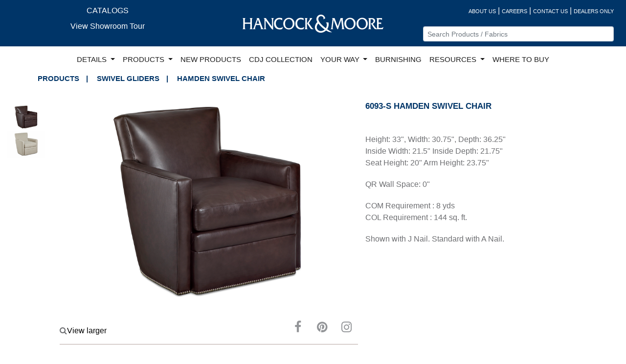

--- FILE ---
content_type: text/html; charset=utf-8
request_url: https://hancockandmoore.com/Products/Detail?SKU=6093-S
body_size: 7855
content:
<!DOCTYPE html>
<html lang="en">
<head>
    <meta name="viewport" content="width=device-width" />
    <link rel="icon" href="/favicon.ico" />

        <title>6093-S HAMDEN SWIVEL CHAIR | Hancock and Moore</title>
    <link rel="stylesheet" href="//code.jquery.com/ui/1.12.1/themes/base/jquery-ui.css">
    <link rel="stylesheet" href="/Content/jquery.fancybox.min.css" />
    <style>
        .ui-autocomplete-category {
            font-weight: bold;
            padding: .2em .4em;
            margin: .8em 0 .2em;
            line-height: 1.5;
        }

        .ui-menu-item-wrapper {
            font-size: 9pt;
        }
        .dropdown-menu {z-index:99999999 !important;}
        .nav-link {color:rgba(0, 0, 0, 0.9) !important;font-size:11pt;}        
    </style>
    <link href="/bundles/maincss?v=uPm5AWCUpylXvUlh4rFrf_UlJpbelbUyfpUy6_WGSZo1" rel="stylesheet"/>

    
</head>
<body>
    <div class="container-fluid">
        <div id="top-nav">
            <div class="row tnav-font">
                <div class="col-sm text-center d-none d-sm-none d-md-none d-lg-block col-lg-4">
                    <a href="/Home/Catalogs" class="white-link">CATALOGS</a>
                    <div class="py-2"><a href="/Home/MarketVideo" class="white-link">View Showroom Tour</a></div>
                </div>
                <div class="col-sm-12 col-md-12 text-center col-lg-4" style="padding-top:20px;"><a href="/"><img src="/Documents/CommonImages/HMLogo..png" alt="Hancock and Moore Logo" class="img-fluid" /></a></div>
                <div class="col-sm-12 col-md-12 text-center col-lg-4 text-lg-right pt-md-3 pt-3 pt-lg-0">
                    <div class="row">
                        <div class="col-sm">
                            <a href="/Home/AboutUs?Length=0" class="white-link top-line">ABOUT US</a><span style="color: white;"> | </span>
                            <a href="/Home/Careers?Length=0" class="white-link top-line">CAREERS</a><span style="color: white;"> | </span>
                            <a href="/Home/ContactUs?Length=0" class="white-link top-line">CONTACT US</a><span style="color: white;"> | </span>
                            <a href="/Dealer?Length=0" class="white-link top-line">DEALERS ONLY</a>
                        </div>
                    </div>
                    <div class="row text-md-right" style="margin-top:20px;">
                        <div class="col-sm-12 col-md-8 offset-md-2 col-lg-12 offset-lg-0">
                            <label for="SKUNavSearch" style="display: none; color: black; background-color: #389FFF" title="Nav Search Bar">Search</label>
                            <input class="form-control form-control-sm" id="SKUNavSearch" name="SKUNavSearch" placeholder="Search Products / Fabrics" title="Nav Search Bar" type="text" value="" />
                        </div>
                    </div>
                </div>
            </div>
            <div class="row">
                <div Class="col-lg-12 col-md-12 col-sm-12 col-xs-12">
                    <div Class="row  tnav-navline justify-content-center">

                        <nav Class="navbar navbar-expand-lg navbar-light bg-white">
                            <Button Class="navbar-toggler" type="button" data-toggle="collapse" data-target="#navbarSupportedContent" aria-controls="navbarSupportedContent" aria-expanded="false" aria-label="Toggle navigation">
                                <span Class="navbar-toggler-icon"></span>
                            </Button>

                            <div Class="collapse navbar-collapse" id="navbarSupportedContent">
                                <ul Class="nav navbar-nav mr-auto">

                                    <li Class="nav-item dropdown">
                                        <a Class="nav-link dropdown-toggle" href="#" id="navbarDropdown" role="button" data-toggle="dropdown" aria-haspopup="true" aria-expanded="false">
                                            DETAILS
                                        </a>
                                        <div Class="dropdown-menu" aria-labelledby="navbarDropdown">
                                            <a Class="dropdown-item ddNavy" href="/Details/Branding">BRANDING</a>
                                            <a class="dropdown-item ddNavy" href="/Details/BullionFringe">BULLION FRINGE</a>
                                            <a class="dropdown-item ddNavy" href="/Details/Burnishing">BURNISHING</a>
                                            <a class="dropdown-item ddNavy" href="/Details/Embroidery">EMBROIDERY</a>
                                            <a class="dropdown-item ddNavy" href="/Details/Gimp">GIMP</a>
                                            <a class="dropdown-item ddNavy" href="/Details/HandLacing">HAND LACING</a>
                                            <a class="dropdown-item ddNavy" href="/Details/HandPainting">HAND PAINTING</a>
                                            <a class="dropdown-item ddNavy" href="/Details/Pillows">PILLOWS</a>
                                            <a class="dropdown-item ddNavy" href="/Details/Quilting">QUILTING</a>
                                            <a class="dropdown-item ddNavy" href="/Details/Stitching">STITCHING</a>
                                        </div>
                                    </li>

                                    <li class="nav-item dropdown dropdownwide">
                                        <a class="nav-link dropdown-toggle" href="#" id="navbarDropdown" role="button" data-toggle="dropdown" aria-haspopup="true" aria-expanded="false">
                                            PRODUCTS
                                        </a>
                                        <ul class="dropdown-menu">
                                            <li class="text-left">
                                                <div class="dropdown-header"><b>BY CATEGORY</b></div>
                                                <div class="row">
                                                    <div class="prod-nav-category col-sm-6">
                                                        <div class="row">
                                                            <div class="col-lg-6">
                                                                <div><a class="dropdown-item" href="/Products/Search?TypeID=CAT9%2CCSTOOL">BAR / COUNTER STOOLS</a></div>
                                                                <div><a class="dropdown-item" href="/Products/Search?TypeID=CAT23%2CCAT28">BENCHES / OTTOMANS</a></div>
                                                                
                                                                <div><a class="dropdown-item" href="/Products/Search?TypeID=SOFACHAIR">SOFA / CHAIR COLLECTIONS</a></div>
                                                                <div><a class="dropdown-item" href="/Products/Search?TypeID=CAT13">EXECUTIVE CHAIRS</a></div>
                                                                <div><a class="dropdown-item" href="/Products/Search?TypeID=CAT27">GAME CHAIRS</a></div>
                                                                <div><a class="dropdown-item" href="/Products/Search?TypeID=CAT15">RECLINERS</a></div>
                                                                <div><a class="dropdown-item" href="/Products/Search?TypeID=CAT4">OCCASIONAL CHAIRS</a></div>
                                                                <div><a class="dropdown-item" href="/Products/Search?TypeID=CAT26">DINING CHAIRS</a></div>
                                                                <div><a class="dropdown-item" href="/Products/Search?TypeID=CAT19">POWER LIFT CHAIRS</a></div>
                                                            </div>
                                                            <div class="col-lg-6">
                                                                
                                                                <div><a class="dropdown-item" href="/Products/Search?TypeID=CAT18">POWER RECLINERS</a></div>
                                                                <div><a class="dropdown-item" href="/Products/Search?TypeID=CAT14">SECTIONALS</a></div>
                                                                <div><a class="dropdown-item" href="/Products/Search?TypeID=SETTEES">SETTEES</a></div>
                                                                <div><a class="dropdown-item" href="/Products/Search?TypeID=CAT16">SLEEPERS</a></div>
                                                                <div><a class="dropdown-item" href="/Products/Search?TypeID=SOFAS">SOFAS</a></div>
                                                                <div><a class="dropdown-item" href="/Products/Search?TypeID=CAT2">STATIONARY LOUNGE CHAIRS</a></div>
                                                                <div><a class="dropdown-item" href="/Products/Search?TypeID=CAT30">SWIVEL / GLIDERS</a></div>
                                                                
                                                                <div><a class="dropdown-item" href="/Products/Search?TypeID=CAT5">WING CHAIRS</a></div>
                                                                <div><a class="dropdown-item" href="/Products/Search?TypeID=STOCKED">STOCKED STYLES</a></div>
                                                            </div>
                                                        </div>
                                                    </div>
                                                    <div class="col-sm-6">
                                                        <div class="row">
                                                            <div class="col-lg-6">
                                                                <div><a class="dropdown-item" href="/Products/UrbanLogic">URBAN LOGIC</a></div>
                                                                <div><a class="dropdown-item" href="/YourWay">YOUR WAY CLASSIC</a></div>
                                                                <div><a class="dropdown-item" href="/YourWay/Modern">YOUR WAY MODERN</a></div>
                                                                <div><a class="dropdown-item" href="/YourWay/Motion">MOTION YOUR WAY</a></div>
                                                                <div><a class="dropdown-item" href="/YourWay/Motion2">MOTION YOUR WAY 2</a></div>
                                                                <div><a class="dropdown-item" href="/YourWay/Sleep">SLEEP YOUR WAY</a></div>
                                                                <div><a class="dropdown-item" href="/YourWay/Theater">THEATER YOUR WAY</a></div>
                                                                <div><a class="dropdown-item" href="/Products/Search?CollectionNo=MILAN">MILAN</a></div>
                                                                <div><a class="dropdown-item" href="/Products/Search?CollectionNo=MILO">MILO</a></div>
                                                                <div><a class="dropdown-item" href="/Products/CDJ">CDJ COLLECTION</a></div>
                                                            </div>
                                                            <div class="col-lg-6">




                                                                <div><a class="dropdown-item" href="/Products/Leather">LEATHER</a></div>
                                                                <div><a class="dropdown-item" href="/Documents/Documents/HM_LeatherGlossary.pdf">LEATHER GLOSSARY</a></div>
                                                                <div><a class="dropdown-item" href="/Products/Fabrics">FABRIC</a></div>
                                                                
                                                                <div><a class="dropdown-item" href="/Products/FinishList">WOOD FINISHES</a></div>
                                                                <div><a class="dropdown-item" href="/Products/NailTrim">NAILHEAD TRIM</a></div>
                                                                <div><a class="dropdown-item" href="/Products/Bases">BASES</a></div>
                                                                <div style="padding-top:20px;">
                                                                    <h3 style="color:#E60000;">Product Visualizers</h3>
                                                                    <div><a class="dropdown-item" href="/Products/Visualizer/?IntiaroID=15968">Milan</a></div>
                                                                    <div><a class="dropdown-item" href="/Products/Visualizer/?IntiaroID=16126">Milo</a></div>

                                                                    <div><a class="dropdown-item" href="/Products/Visualizer/?IntiaroID=18385">Your Way 2 Modern</a></div>
                                                                    <div><a class="dropdown-item" href="/Products/Visualizer/?IntiaroID=18392">Your Way 2 Classic</a></div>
                                                                </div>

                                                            </div>
                                                        </div>
                                                    </div>
                                                </div>
                                            </li>
                                            

                                        </ul>
                                    </li>


                                    <li class="nav-item">
                                        <a class="nav-link" href="/Products/NewProducts">NEW PRODUCTS</a>
                                    </li>
                                    <li class="nav-item">
                                        <a class="nav-link" href="/Products/CDJ">CDJ COLLECTION</a>
                                    </li>
                                    <li class="nav-item dropdown">
                                        <a class="nav-link dropdown-toggle" href="#" id="navbarDropdown" role="button" data-toggle="dropdown" aria-haspopup="true" aria-expanded="false">
                                            YOUR WAY
                                        </a>
                                        <div class="dropdown-menu" aria-labelledby="navbarDropdown">
                                            <div><a class="dropdown-item ddNavy" href="/YourWay?CollectionNo=YourWayClassic">YOUR WAY CLASSIC</a></div>
                                            <div><a class="dropdown-item ddNavy" href="/YourWay/Modern">YOUR WAY MODERN</a></div>
                                            <div><a class="dropdown-item ddNavy" href="/YourWay/Ottoman">YOUR WAY OTTOMAN</a></div>                                            
                                            <div><a class="dropdown-item ddNavy" href="/YourWay/Motion2">MOTION YOUR WAY 2</a></div>
                                            <div><a class="dropdown-item ddNavy" href="/YourWay/Sleep">SLEEP YOUR WAY</a></div>
                                            <div><a class="dropdown-item ddNavy" href="/YourWay/Theater">THEATER YOUR WAY</a></div>                                       
                                        </div>
                                    </li>
                                    <li class="nav-item">
                                        <a class="nav-link" href="/Details/Burnishing">BURNISHING</a>
                                    </li>
                                    <li class="nav-item dropdown">
                                        <a class="nav-link dropdown-toggle" href="#" id="navbarDropdown" role="button" data-toggle="dropdown" aria-haspopup="true" aria-expanded="false">
                                            RESOURCES
                                        </a>
                                        <div class="dropdown-menu" aria-labelledby="navbarDropdown">
                                            <a class="dropdown-item ddNavy" href="/Home/Ads">ADVERTISING</a>
                                            <a class="dropdown-item ddNavy" href="/Home/Catalogs">CATALOGS</a>
                                            
                                            <a class="dropdown-item ddNavy" href="/Home/PhotoGallery">PHOTO GALLERY</a>

                                        </div>
                                    </li>
                                    <li class="nav-item d-md-block d-lg-none">
                                        <a class="nav-link" href="/Home/Catalogs">E-CATALOG</a>
                                    </li>
                                    <li class="nav-item d-md-block d-lg-none">
                                        <a class="nav-link" href="/Home/MarketVideo">VIEW SHOWROOM TOUR</a>
                                    </li>
                                    <li class="nav-item">
                                        <a class="nav-link" href="/WhereToBuy">WHERE TO BUY</a>
                                    </li>


                                </ul>

                            </div>
                        </nav>


                    </div>
                </div>
            </div>
        </div>
        
        <div class="row">
            

<style>
    .bot-link {
        color: #003568;
    }
    /*    .desc {
        color: #939598
    }*/
    .modal-dialog {
        max-width: 900px;
        margin: 30px auto;
    }



    .modal-body {
        position: relative;
        padding: 0px;
    }

    .close {
        position: absolute;
        right: -30px;
        top: 0;
        z-index: 999;
        font-size: 2rem;
        font-weight: normal;
        color: #fff;
        opacity: 1;
    }

    .header-btn {
        border: 1px solid black;
        padding: 10px;
        cursor: pointer;
        font-size: 11pt;
        color: black;
        display:flex;
        justify-content:center;
        align-items:center;
        margin-right:10px;
    }

        .header-btn a {
            color: black;
        }

    #visualize-btn {
        border: 1px solid black;
        padding: 10px;
        cursor: pointer;
        font-size: 11pt;
        color: black;
    }

        #visualize-btn a {
            color: black;
        }
</style>

    <div class="col-lg-12">
        <div class="detailContainer">
            <div class="col-lg-6">
                <ul class="inline">
                    <li><span class="breadcrumb-links">Products</span><span Class="vl">|</span></li>
                    <li><a href="/Products/Search?TypeID=CAT30" class="breadcrumb-links">Swivel Gliders</a><span Class="vl">|</span></li>
                    <li><a href="#" class="breadcrumb-links">HAMDEN SWIVEL CHAIR</a></li>
                </ul>
            </div>
            <div class="col-lg-6">
            </div>
            <div class="detailBox">

            </div>
        </div>
        <div Class="row">
            <div class="col-md-1 my-4">

                    <div>
                        <img style="cursor: pointer" src="/Products/ResizeImage?imageName=6093-S_Hamden_SG1_HR.jpg&w=168&h=120" data-note="" data-img_src="6093-S_Hamden_SG1_HR.jpg" alt="6093-S_Hamden_SG1_HR.jpg" data-imgCt="0" class="img-fluid img-fluid additionalPDetailImage" />
                    </div>
                    <div>
                        <img style="cursor: pointer" src="/Products/ResizeImage?imageName=Gemini_Generated_Image_60mwdg60mwdg60mw.png&w=168&h=120" data-note="" data-img_src="Gemini_Generated_Image_60mwdg60mwdg60mw.png" alt="Gemini_Generated_Image_60mwdg60mwdg60mw.png" data-imgCt="1" class="img-fluid img-fluid additionalPDetailImage" />
                    </div>
                            </div>
            <div Class="col-md-6">
                <div class="row" style="align-items: center;">
                    <img id="mainDetailImage" src="/Documents/prod-images/6093-S_Hamden_SG1_HR.jpg" Class="img-fluid" alt="HAMDEN SWIVEL CHAIR" />
                </div>
                <div class="row">
                    <div class="col-md-12 text-center">
                            <span><i id="noteContainer"></i></span>
                    </div>
                </div>
                <div class="d-flex justify-content-between">
                    <div style="padding-top:20px">
                        <a id="fancyboxLink" href="/Documents/prod-images/6093-S_Hamden_SG1_HR.jpg" data-fancybox="6093-S" style="color: black;"><i class="fa fa-search"></i>View larger</a>
                    </div>
                    <div>
                        <ul class="inline social">
                            <li><a href="https://www.facebook.com/hancockandmoore/" target="_blank" aria-label="Facebook"><i class="fa fa-facebook"></i></a></li>
                            <li><a href="https://www.pinterest.com/hancockandmoore/" target="_blank" aria-label="Pinterest"><i class="fa fa-pinterest"></i></a></li>
                            <li><a href="https://instagram.com/hancockandmoore/" target="_blank" aria-label="Instagram"><i class="fa fa-instagram"></i></a></li>

                        </ul>
                    </div>
                </div>
                <div style="border-top: 1px solid #b4a59f;" class="article-list-quality">
                    <div class="row d-flex justify-content-center">
                        <div class="col-sm-12">
                            <ul class="inline">
                                
                                <li><a href="/Products/Fabrics" class="bot-link">fabric</a></li>
                                <li><a href="/Products/FinishList" class="bot-link">wood finishes</a> </li>
                                <li><a href="/Products/NailTrim" class="bot-link">nailhead trim</a></li>
                           
                                <li><a href="/Products/PrintedPage?SKU=6093-S&imgCt=0" id="print_page_link" class="bot-link">printable page</a></li>
                                <li><a href="/Documents/prod-images/6093-S_Hamden_SG1_HR.jpg" download class="bot-link" id="hi_res_link">hi-res download</a></li>
                            </ul>
                        </div>
                    </div>
                </div>
            </div>
            <div class="col-md-4">
                <div class="row">


                </div>


                <div class="productPropertyRows">
                    <div class="row">
                        <h2 class="detail-title">
                            6093-S HAMDEN SWIVEL CHAIR
                        </h2>
                    </div>
                    <div class="row">
                                            </div>
                        <div Class="row desc">

Height: 33&quot;, Width: 30.75&quot;, Depth: 36.25&quot; <br />
                            Inside Width: 21.5&quot; Inside Depth: 21.75&quot; <br />
                            Seat Height: 20&quot; Arm Height: 23.75&quot; <br />

                        </div>

                        <div class="row desc">
                                QR Wall Space:  0"<br />


                        </div>



                        <div Class="row desc">

                                COM Requirement :   8 yds <br />
                                                            COL Requirement :   144 sq. ft. <br />

                        </div>

                        <div Class="row desc">

                            Shown with J Nail.  Standard with A Nail.

                        </div>


                    
                </div>
            </div>
        </div>
    </div>




<!-- Modal -->
<div class="modal fade" id="myModal" tabindex="-1" role="dialog" aria-label="Video Modal" aria-hidden="true">
    <div class="modal-dialog" role="document">
        <div class="modal-content">


            <div class="modal-body">

                <button type="button" class="close" data-dismiss="modal" aria-label="Close">
                    <span aria-hidden="true">&times;</span>
                </button>
                <!-- 16:9 aspect ratio -->
                <div class="embed-responsive embed-responsive-16by9">
                    <iframe class="embed-responsive-item" src="" id="video" allowscriptaccess="always" allow="autoplay"></iframe>
                </div>




            </div>

        </div>
    </div>
</div>







        </div>

        <div class="footer">
            <div class="row fnav-social text-center">


                <div class="col-lg-2 col-xs-12 offset-lg-1 social-nav"><a href="/Home/Videos">VIEW VIDEOS</a></div>
                <div class="col-lg-4 col-xs-12">
                    <div class="row">
                        <div class="col social">
                            <a href="https://www.facebook.com/hancockandmoore/" target="_blank" class="fa fa-facebook" aria-label="Facebook"></a>
                        </div>
                        <div class="col social">
                            <a href="https://www.pinterest.com/hancockandmoore/" target="_blank" class="fa fa-pinterest" aria-label="Pinterest"></a>
                        </div>
                        <div class="col social">
                            <a href="https://instagram.com/hancockandmoore/" target="_blank" class="fa fa-instagram" aria-label="Instagram"></a>
                        </div>
                        <div class="col social">
                            <a href="https://www.youtube.com/channel/UCg03f2rr6o0g9bv1MfKW7QA" target="_blank" class="fa fa-youtube" aria-label="YouTube"></a>
                        </div>
                    </div>
                </div>

                <div class="col-lg-2 col-xs-12 text-center social-nav">
                    <a href="/Home/StayConnected">STAY CONNECTED</a>
                </div>
                <div class="col-lg-2 col-xs-12 text-center social-nav">
                    <a href="/Home/VisitOurFactory">VISIT OUR FACTORY</a>
                </div>




            </div>

            <div class="row ">
                <div class="col-sm-12 brands text-center">VISIT OUR ROCK HOUSE DESIGNER BRANDS</div>
            </div>
            <div class="row">
                <div class="col-sm-12 text-center brands">
                    <a href="http://www.jessicacharles.com"><img src="/Documents/CommonImages/JC_Logo.jpg" alt="Jessica Charles Logo" /></a>
                    <a href="http://www.centuryfurniture.com"><img src="/Documents/CommonImages/Century_Logo.jpg" alt="Century Logo" /></a>
                    <a href="http://www.highlandhousefurniture.com"><img src="/Documents/CommonImages/HH_Logo.jpg" alt="Highland House Logo" /></a>
                </div>
            </div>
            <div class="row">
                <div class="col-sm-12 text-center brands">
                    <a href="http://www.maitland-smith.com"><img src="/Documents/CommonImages/ms-gray.png" alt="Maitland Smith Logo" /></a>
                    <a href="https://www.cabotwrenn.com/"><img src="/Documents/CommonImages/cw_Logo.jpg" alt="Cabot Wrenn Logo" /></a>
                    <a href="http://www.hickorychair.com"><img src="/Documents/CommonImages/HickoryChair_Logo.jpg" alt="Hickory Chair Logo" /></a>
                </div>
            </div>

        </div>
        </div>
        
    <div id="_LayoutModal" class="modal fade" role="dialog">
        <div class="modal-dialog">

            <div class="modal-content">
                <div class="modal-header">
                    <button type="button" class="close" data-dismiss="modal">&times;</button>
                </div>
                <div class="modal-body">
                    <div id="_Layout-modal-body">

                    </div>
                </div>
                <div class="modal-footer">
                    <button type="button" class="btn btn-default" data-dismiss="modal">Close</button>
                </div>
            </div>

        </div>
    </div>

    <script src="/bundles/jquery?v=HIuQjEccdQO-bMNQXoVOUFCE9ayn5PsbkXEIhgQZpPg1"></script>

    <script src="/bundles/bootstrap?v=iasR8shsZRzNriAa12HUiEKzzhOYmpP6dRDJR9soGWA1"></script>

    <script src="/bundles/individualPageFiles?v=N7rxkWxUt0AKrmOMw6c2jPynPXBaoUm9tSO4-wSTC1Q1"></script>

    
    <script src="/Scripts/wheelzoom.js"></script>
    <script>
        $(document).ready(function () {

            // Gets the video src from the data-src on each button
            var $videoSrc;
            $('.video-btn').click(function () {
                $videoSrc = $(this).data("src");
            });

            $('.additionalPDetailImage').click(function () {
                var imgCt = $(this).data('imgct');
                var hi_res = $(this).data('img_src');
                console.log(imgCt);
                $("#print_page_link").attr("href", "/Products/PrintedPage?sku=6093-S&imgCt=" + imgCt);
                $("#hi_res_link").attr("href", "/Documents/prod-images/" + hi_res);
            });


            $('#myModal').on('shown.bs.modal', function (e) {

                // set the video source
                $("#video").attr('src', $videoSrc + "?autoplay=0");
            })

            // stop playing the youtube video when I close the modal
            $('#myModal').on('hide.bs.modal', function (e) {
                // a poor man's stop video
                $("#video").attr('src', '');
            })

            wheelzoom(document.getElementById('mainDetailImage'), { zoom: 0.05 });

        });

    </script>


    <script src="/Scripts/jquery.fancybox.min.js"></script>
        <!-- Global site tag (gtag.js) - Google Analytics -->
        <script async src="https://www.googletagmanager.com/gtag/js?id=UA-163766050-1"></script>
        <script>
             window.dataLayer = window.dataLayer || [];
             function gtag() { dataLayer.push(arguments); }
             gtag('js', new Date());

             gtag('config', 'UA-163766050-1');
        </script>

    <script src="https://code.jquery.com/ui/1.12.1/jquery-ui.js"></script>
    <script>
        $(function () {
            $.widget("custom.catcomplete", $.ui.autocomplete, {
                _create: function () {
                    this._super();
                    this.widget().menu("option", "items", "> :not(.ui-autocomplete-category)");
                },
                _renderMenu: function (ul, items) {
                    var that = this,
                        currentCategory = "";
                    $.each(items, function (index, item) {
                        var li;
                        if (item.category != currentCategory) {
                            ul.append("<li class='ui-autocomplete-category'>" + item.category + "</li>");  //Category Titles Here.
                            currentCategory = item.category;
                        }
                        li = that._renderItemData(ul, item);
                        if (item.category) {
                            li.attr("aria-label", item.category + " : " + item.label);
                        }
                    });
                }
            });


            $("#SKUNavSearch").catcomplete({
                delay: 0,
                source: "/Products/TopNavSearch",
                minLength: 2,
                select: function (event, ui) {
                    window.location.href = ui.item.link;
                }
            });
        });
    </script>
    <script>(function (d) { var s = d.createElement("script"); s.setAttribute("data-account", "kBJ0XnYVB5"); s.setAttribute("src", "https://cdn.userway.org/widget.js"); (d.body || d.head).appendChild(s); })(document)</script><noscript>Please ensure Javascript is enabled for purposes of <a href="https://userway.org">website accessibility</a></noscript>
</body>
</html>
